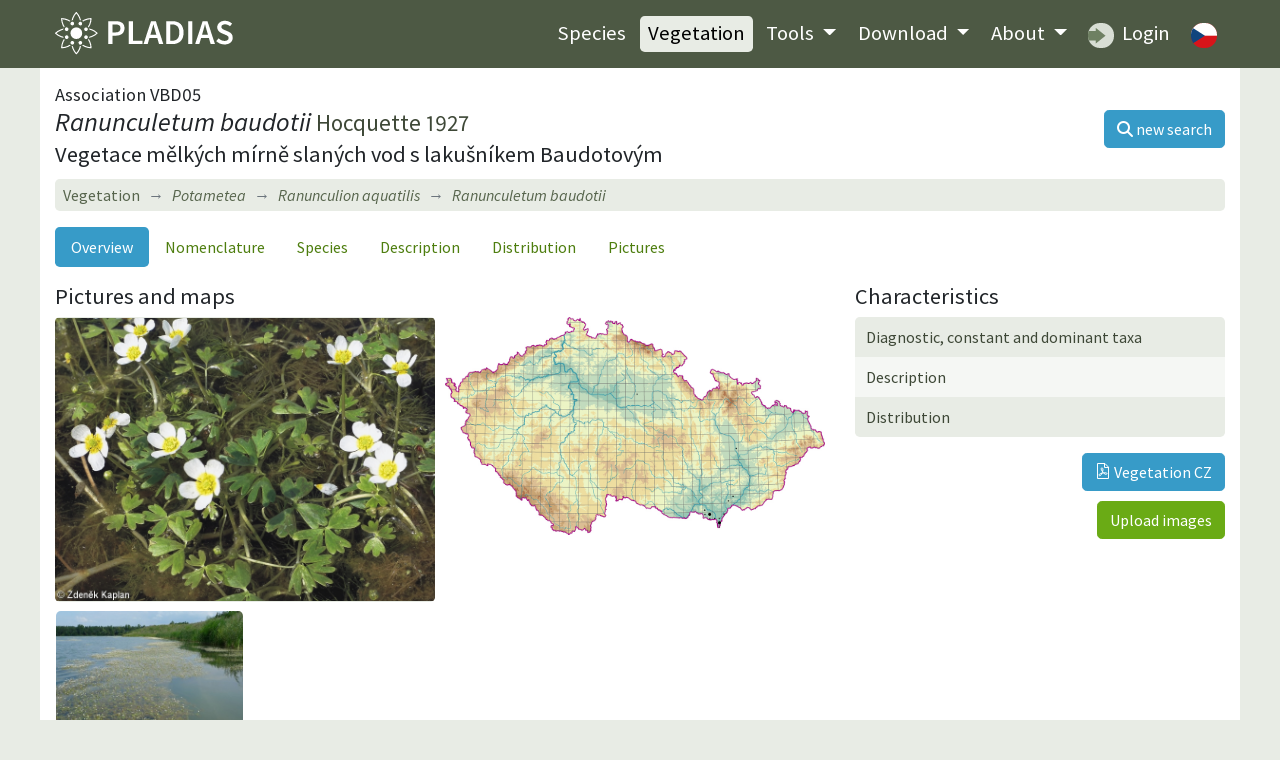

--- FILE ---
content_type: text/html; charset=utf-8
request_url: https://www.pladias.cz/en/vegetation/overview/Ranunculetum%20baudotii
body_size: 3984
content:
<!DOCTYPE html>
<html>
<head>
    <meta charset="utf-8">
    <meta name="viewport" content="width=device-width, initial-scale=1">
    <meta name="description" content="Flora of the Czech Republic, distribution map, plant traits. Vegetation types, their description, maps and species composition. Data to download." />
    <meta name="keywords" content="vascular plants, plants, flora, database, botany, plant communities, Czech Republic, localities, distribution, maps, trees, shrubs, herbs, taxon, plant system, plant traits, habitats, ecology, plant geography, invasive species, syntaxa, indicator values" />
    <meta name="author" content="Masarykova univerzita, Botanický ústav Akademie věd ČR a Jihočeská univerzita" />
    <meta name="robots" content="all,follow" />
    <meta name="google-site-verification" content="NLCo3xVZAM-DtHRiHl92CadgL31gXLEOHgNjkvQkiF4" />
    <link href="https://fonts.googleapis.com/css2?family=Source+Sans+Pro:ital,wght@0,400;0,600;1,400;1,600&display=swap" rel="stylesheet">
<!--    <link href="/dist/app.css" rel="stylesheet">-->
<link rel="stylesheet" href="/dist/app.412e1370.css">    <link rel="shortcut icon" href="/images_internal/favicon.svg">
    <script type="text/javascript">
        var locale = "en";
    </script>

    <title>Ranunculetum baudotii •  Pladias: Database of the Czech flora and vegetation</title>
</head>

<body>
<div id="mainMenu">
<nav class="navbar navbar-expand-lg navbar-dark">
  <div class="container">
    <div class="menuLeft d-flex justify-content-between align-items-center">
    <a href="/en/">
          <h1 class="d-none">PLADIAS</h1>
          <img class="logo my-1" src="/images_internal/logo_navbar.svg">
    </a>
      <button class="navbar-toggler px-1" type="button" data-toggle="collapse" data-target="#navbarCollapse">
          <span class="navbar-toggler-icon"></span>
      </button>
    </div>
    <div class="collapse navbar-collapse" id="navbarCollapse">
    <div class="ml-auto flexNav py-2">
      <ul class="nav ml-0 ml-lg-auto">
        <li class="nav-item"><a href="/en/taxon/" class="nav-link ">Species</a></li>

        <li class="nav-item"><a href="/en/vegetation/" class="nav-link active">Vegetation</a></li>

        <li class="nav-item dropdown menuDrop">
        <a class="nav-link
        
        dropdown-toggle" href="#" id="navbarDropdown" role="button" data-toggle="dropdown" aria-haspopup="true" aria-expanded="false">
          Tools
        </a>
        <div class="dropdown-menu" aria-labelledby="navbarDropdown">
          <a href="/en/plantkey/" class="nav-link dropdown-item">Species identification</a>
          <a href="/en/vegkey/" class="nav-link dropdown-item">Vegetation identification</a>
            <a href="/en/image-upload/" class="nav-link dropdown-item">Upload of syntaxon photos</a>
        </div>
        </li>

        <li class="nav-item dropdown menuDrop">
        <a href="/en/download/" class="nav-link  dropdown-toggle" id="navbarDropdown2" role="button" data-toggle="dropdown" aria-haspopup="true" aria-expanded="false">
          Download
        </a>
        <div class="dropdown-menu" aria-labelledby="navbarDropdown2">
          <a href="/en/download/features" class="nav-link dropdown-item">Species and traits</a>
          <a href="/en/download/phytogeography" class="nav-link dropdown-item">Phytogeography and species distributions</a>
          <a href="/en/download/vegetation" class="nav-link dropdown-item">Vegetation</a>
          <a href="/en/download/bibliography" class="nav-link dropdown-item">Bibliography</a>
        </div>
        </li>
          <li class="nav-item dropdown menuDrop">
              <a href="/en/" class="nav-link  dropdown-toggle" id="navbarDropdownHome" role="button" data-toggle="dropdown" aria-haspopup="true" aria-expanded="false">
                  About
              </a>
              <div class="dropdown-menu" aria-labelledby="navbarDropdownHome">
                  <a href="/en/homepage/project" class="nav-link dropdown-item">Pladias project</a>
                  <a href="/en/homepage/authors" class="nav-link dropdown-item">Authors and contributors</a>
                  <a href="/en/homepage/board" class="nav-link dropdown-item">Governing board</a>
                  <a href="/en/homepage/rules" class="nav-link dropdown-item">Pladias database rules </a>
              </div>
          </li>
        <li class="nav-item"><a class="nav-link" href="https://pladias.ibot.cas.cz" target="blank">
          <img src="/images_internal/login_navbar.svg" alt="login" class="roundedMenuImg mr-1"> Login</a>
        </li>

        <li class="nav-item">
                <a href="/vegetation/overview/Ranunculetum%20baudotii" class="nav-link" id="en"><img class="roundedMenuImg" alt="Přepnout na češtinu"
                                                         src="/images_internal/flag_cs.svg"></a>
        </li>

      </ul>
    </div>
    </div>

  </div>
</nav>
</div>

<div class="container content">
<div class="flexSides">
  <div>
  <h4 class="my-0">Association VBD05</h4>
  <h2 class="mb-1"><i>Ranunculetum baudotii</i> <small class="text-dark">Hocquette 1927</small></h2>
  <h3 class="mt-0">Vegetace mělkých mírně slaných vod s lakušníkem Baudotovým</h3>
  </div>

<a class="btn btn-primary" href="/en/vegetation/"><i class="fas fa-search"></i> <span class="d-none d-sm-inline">new search</span></a>
</div>

<nav aria-label="breadcrumb">
  <ol class="breadcrumb bg-light my-1">
        <li class="breadcrumb-item" style="font-style: normal;"><a href="/en/vegetation/">Vegetation</a></li>
        <li class="breadcrumb-item" id="item-1" title="Vegetation of aquatic plants rooted in the bottom">
            <a href="/en/vegetation/overview/Potametea"><i>Potametea</i></a></li>
        <li class="breadcrumb-item" id="item-2" title="Vegetation of aquatic plants in shallow water bodies with fluctuating water table">
            <a href="/en/vegetation/overview/Ranunculion%20aquatilis"><i>Ranunculion aquatilis</i></a></li>
    <li class="breadcrumb-item active" id="item-main" title="vegetace mělkých mírně slaných vod s lakušníkem Baudotovým"><i>Ranunculetum baudotii</i></li>
  </ol>
</nav>

<nav class="nav nav-pills mt-3 mb-3">
    <a class="active nav-item nav-link" href="/en/vegetation/overview/Ranunculetum%20baudotii">Overview</a>
    <a class="nav-item nav-link" href="/en/vegetation/nomenclature/Ranunculetum%20baudotii">Nomenclature</a>
    <a class="nav-item nav-link" href="/en/vegetation/species/Ranunculetum%20baudotii">Species</a>
    <a class="nav-item nav-link" href="/en/vegetation/description/Ranunculetum%20baudotii">Description</a>
        <a class="nav-item nav-link"     href="/en/vegetation/distribution/Ranunculetum%20baudotii">Distribution</a>
    <a class="nav-item nav-link"     href="/en/vegetation/pictures/Ranunculetum%20baudotii">Pictures</a>
</nav>

        <div class="row">
        <div class="col-md-8">
        <h3>Pictures and maps</h3>
                  <div class="row">
                    <div class="col-md-6 overview_gallery customPadding pr015 mt-2 mt-md-0 order-2 order-md-1">
                            <a href="/en/vegetation/pictures/Ranunculetum%20baudotii#image1" class="mainPicture"
                              title="Ranunculetum baudotii"
                              data-description=""><img
                                        src="https://files.ibot.cas.cz/cevs/images/syntaxa/large/Ranunculetum_baudotii2.jpg" alt="..."></a>
                    </div>

                        <div class="col-md-6 overview_gallery order-1 order-md-2 pl015">
                            <a href="/en/vegetation/distribution/Ranunculetum%20baudotii">
                                <img class="w-100"
                                     src="https://files.ibot.cas.cz/cevs/maps/vegetation_cz/VBD05.jpg"
                                     alt="..."></a>
                        </div>

                    <div class="col-md-12 order-3 overview_gallery customMargin" id="overview_thumbs">
                        <div class="picture"><a href="/en/vegetation/pictures/Ranunculetum%20baudotii#image2"><img src="https://files.ibot.cas.cz/cevs/images/syntaxa/thumbs/Ranunculetum_baudotii1.jpg" alt="..." height="140"></a></div>
                    </div>
                </div>
      </div>

        <div class="col-md-4 overviewSubmenu mt-3 mt-md-0">
                <h3>Characteristics</h3>
                <ul class="list-group striped taxonMenu">
                  <a href="/en/vegetation/species/Ranunculetum%20baudotii" class="dataButton list-group-item list-group-item-action">Diagnostic, constant and dominant taxa</a>
                  <a href="/en/vegetation/description/Ranunculetum%20baudotii" class="dataButton list-group-item list-group-item-action">Description</a>
                <a href="/en/vegetation/distribution/Ranunculetum%20baudotii" class="dataButton list-group-item list-group-item-action">Distribution</a>
            </ul>


                <div class="d-flex align-items-end">
                     <a
                            class="btn btn-primary mt-3 ml-auto mr-auto mr-md-0" href="https://files.ibot.cas.cz/cevs/images/syntaxa/fulltext/syntaxon_549.pdf" target="blank"><i
                                class="icon icon-pdf"></i> Vegetation CZ</a>


                    </div>
            <div style="flex-basis: 100%;  height: 10px;"></div>
            <div class="text-md-right text-center">
            <a href="/en/image-upload/" class="btn btn-secondary" role="button" aria-expanded="false"  >Upload images</a>
            </div>
        </div>

      </div><!-- div na konec podšablony -->
</div>

<div class="container py-2 citation">    Citation: Šumberová K. (2011): Ranunculetum baudotii Hocquette 1927. – In: Chytrý M. (ed.), Vegetace České republiky. 3. Vodní a mokřadní vegetace [Vegetation of the Czech Republic 3. Aquatic and wetland vegetation], p. 238–241, Academia, Praha. 
</div>

<footer class="container py-2">
  <div class="row">
      <div class="col-lg-6 text-center text-lg-left">&copy; 2014&ndash;2026 Pladias</div>
      <div class="col-lg-6 text-center text-lg-right">Citation: Pladias – Database of the Czech Flora and Vegetation.  www.pladias.cz</div>
  </div>
</footer>

<!--<script src="/dist/app.js"></script>-->

<script src="/dist/app.47c51622.js"></script>    <script type="text/javascript">
        let image_copyright_1 = "All photos published on this website are protected by copyright. Photos may be used only for private use under the condition that the author of the photo and this website is cited."
            image_copyright_2 = "In case of other uses (e.g. publications, websites, mobile applications) it is necessary to contact Dana Holubová for permission (<a href='mailto:danmich@email.cz'>danmich@email.cz<\/a>)."
                image_accept = "Agree";
    </script>

    <div class="container text-white text-center py-2 eu-cookies">This web page uses for the attendance analysis cookies. By using this web you agree with this.
        <a href="https://www.google.com/policies/technologies/cookies/">More info</a>.
        <button class="btn btn-primary mx-2">Accept</button>
    </div>
    <noscript><style>.eu-cookies { display: none; }</style></noscript>
<!--<script src='https://www.google.com/recaptcha/api.js'></script>-->
</body>
</html>


--- FILE ---
content_type: image/svg+xml
request_url: https://www.pladias.cz/images_internal/flag_cs.svg
body_size: 1014
content:
<?xml version="1.0" encoding="UTF-8" standalone="no"?>
<svg
   xmlns:dc="http://purl.org/dc/elements/1.1/"
   xmlns:cc="http://creativecommons.org/ns#"
   xmlns:rdf="http://www.w3.org/1999/02/22-rdf-syntax-ns#"
   xmlns:svg="http://www.w3.org/2000/svg"
   xmlns="http://www.w3.org/2000/svg"
   id="svg8"
   height="600"
   width="600"
   version="1.0">
  <metadata
     id="metadata14">
    <rdf:RDF>
      <cc:Work
         rdf:about="">
        <dc:format>image/svg+xml</dc:format>
        <dc:type
           rdf:resource="http://purl.org/dc/dcmitype/StillImage" />
        <dc:title></dc:title>
      </cc:Work>
    </rdf:RDF>
  </metadata>
  <defs
     id="defs12" />
  <rect
     style="fill:#d7141a"
     y="0"
     x="-134.10699"
     id="rect2"
     height="600"
     width="900" />
  <rect
     style="fill:#ffffff"
     y="0"
     x="-134.10699"
     id="rect4"
     height="300"
     width="900" />
  <path
     style="fill:#11457e"
     id="path6"
     d="m 315.89301,300 -450,-300 v 600 z" />
</svg>


--- FILE ---
content_type: image/svg+xml
request_url: https://www.pladias.cz/dist/images/pdf.eb6f24a1.svg
body_size: 9161
content:
<?xml version="1.0" encoding="UTF-8" standalone="no"?>
<!-- Created with Inkscape (http://www.inkscape.org/) -->

<svg
   xmlns:dc="http://purl.org/dc/elements/1.1/"
   xmlns:cc="http://creativecommons.org/ns#"
   xmlns:rdf="http://www.w3.org/1999/02/22-rdf-syntax-ns#"
   xmlns:svg="http://www.w3.org/2000/svg"
   xmlns="http://www.w3.org/2000/svg"
   xmlns:sodipodi="http://sodipodi.sourceforge.net/DTD/sodipodi-0.dtd"
   xmlns:inkscape="http://www.inkscape.org/namespaces/inkscape"
   width="16"
   height="16"
   viewBox="0 0 4.2333332 4.2333335"
   version="1.1"
   id="svg8"
   inkscape:version="0.92.5 (2060ec1f9f, 2020-04-08)"
   sodipodi:docname="pdf.svg">
  <defs
     id="defs2">
    <inkscape:path-effect
       effect="bspline"
       id="path-effect869"
       is_visible="true"
       weight="35"
       steps="2"
       helper_size="0"
       apply_no_weight="true"
       apply_with_weight="true"
       only_selected="false" />
    <inkscape:path-effect
       effect="spiro"
       id="path-effect903"
       is_visible="true" />
    <inkscape:path-effect
       effect="spiro"
       id="path-effect896"
       is_visible="true" />
  </defs>
  <sodipodi:namedview
     id="base"
     pagecolor="#ffffff"
     bordercolor="#666666"
     borderopacity="1.0"
     inkscape:pageopacity="0.0"
     inkscape:pageshadow="2"
     inkscape:zoom="45.254834"
     inkscape:cx="5.7111941"
     inkscape:cy="6.4986817"
     inkscape:document-units="mm"
     inkscape:current-layer="layer4"
     showgrid="false"
     units="px"
     inkscape:snap-bbox="false"
     inkscape:bbox-paths="true"
     inkscape:snap-bbox-edge-midpoints="true"
     inkscape:bbox-nodes="true"
     inkscape:window-width="1920"
     inkscape:window-height="966"
     inkscape:window-x="0"
     inkscape:window-y="27"
     inkscape:window-maximized="1">
    <inkscape:grid
       type="xygrid"
       id="grid815" />
  </sodipodi:namedview>
  <metadata
     id="metadata5">
    <rdf:RDF>
      <cc:Work
         rdf:about="">
        <dc:format>image/svg+xml</dc:format>
        <dc:type
           rdf:resource="http://purl.org/dc/dcmitype/StillImage" />
        <dc:title></dc:title>
      </cc:Work>
    </rdf:RDF>
  </metadata>
  <g
     inkscape:label="base"
     inkscape:groupmode="layer"
     id="layer1"
     transform="translate(0,-292.76664)">
    <path
       style="fill:none;stroke:#000000;stroke-width:0.26458332;stroke-linecap:round;stroke-linejoin:round;stroke-miterlimit:4;stroke-dasharray:none"
       d="M 2.5135416,292.89893 H 0.66145831 v 3.96875 H 3.5718749 l 10e-8,-2.91042 z"
       id="rect817"
       inkscape:connector-curvature="0"
       sodipodi:nodetypes="cccccc" />
    <path
       style="fill:none;stroke:#000000;stroke-width:0.26458332px;stroke-linecap:round;stroke-linejoin:round;stroke-opacity:1"
       d="m 2.5135416,292.89893 v 1.05833 h 1.0583333"
       id="path820"
       inkscape:connector-curvature="0"
       sodipodi:nodetypes="ccc" />
  </g>
  <g
     inkscape:groupmode="layer"
     id="layer2"
     inkscape:label="text"
     style="display:none">
    <path
       style="fill:none;stroke:#000000;stroke-width:0.26458332px;stroke-linecap:round;stroke-linejoin:miter;stroke-opacity:1"
       d="M 1.190625,2.5135549 H 3.0427083"
       id="path823"
       inkscape:connector-curvature="0"
       sodipodi:nodetypes="cc" />
    <rect
       style="fill:none;stroke:#000000;stroke-width:0.26458332;stroke-linecap:round;stroke-linejoin:round;stroke-miterlimit:4;stroke-dasharray:none"
       id="rect850"
       width="1.8520834"
       height="1.5875"
       x="1.190625"
       y="1.7197917" />
    <path
       style="fill:none;stroke:#000000;stroke-width:0.26458332px;stroke-linecap:butt;stroke-linejoin:miter;stroke-opacity:1"
       d="M 2.1166666,1.7197916 V 3.3072917"
       id="path856"
       inkscape:connector-curvature="0"
       sodipodi:nodetypes="cc" />
  </g>
  <g
     inkscape:groupmode="layer"
     id="layer3"
     inkscape:label="zip"
     style="display:none">
    <rect
       style="fill:#000000;stroke:none;stroke-width:0.26458332;stroke-linecap:round;stroke-linejoin:round;stroke-miterlimit:4;stroke-dasharray:none"
       id="rect878"
       width="0.26458332"
       height="0.26458332"
       x="1.3229166"
       y="0.26458332" />
    <rect
       y="0.5291667"
       x="1.5875"
       height="0.26458332"
       width="0.26458332"
       id="rect880"
       style="fill:#000000;stroke:none;stroke-width:0.26458332;stroke-linecap:round;stroke-linejoin:round;stroke-miterlimit:4;stroke-dasharray:none" />
    <rect
       style="fill:#000000;stroke:none;stroke-width:0.26458332;stroke-linecap:round;stroke-linejoin:round;stroke-miterlimit:4;stroke-dasharray:none"
       id="rect882"
       width="0.26458332"
       height="0.26458332"
       x="1.3229166"
       y="0.79374999" />
    <rect
       y="1.0583334"
       x="1.5875"
       height="0.26458332"
       width="0.26458332"
       id="rect884"
       style="fill:#000000;stroke:none;stroke-width:0.26458332;stroke-linecap:round;stroke-linejoin:round;stroke-miterlimit:4;stroke-dasharray:none" />
    <rect
       style="fill:#000000;stroke:none;stroke-width:0.26458332;stroke-linecap:round;stroke-linejoin:round;stroke-miterlimit:4;stroke-dasharray:none"
       id="rect886"
       width="0.26458332"
       height="0.26458332"
       x="1.3229166"
       y="1.3229166" />
    <rect
       y="1.5875"
       x="1.5875"
       height="0.26458332"
       width="0.26458332"
       id="rect888"
       style="fill:#000000;stroke:none;stroke-width:0.26458332;stroke-linecap:round;stroke-linejoin:round;stroke-miterlimit:4;stroke-dasharray:none" />
    <rect
       style="fill:#000000;stroke:none;stroke-width:0.26458332;stroke-linecap:round;stroke-linejoin:round;stroke-miterlimit:4;stroke-dasharray:none"
       id="rect890"
       width="0.26458332"
       height="0.26458332"
       x="1.3229166"
       y="1.8520833" />
    <rect
       y="2.1166668"
       x="1.5875"
       height="0.26458332"
       width="0.26458332"
       id="rect892"
       style="fill:#000000;stroke:none;stroke-width:0.26458332;stroke-linecap:round;stroke-linejoin:round;stroke-miterlimit:4;stroke-dasharray:none" />
    <path
       style="fill:#000000;stroke:none;stroke-width:0.26458332px;stroke-linecap:butt;stroke-linejoin:miter;stroke-opacity:1"
       d="m 1.3890624,2.38125 h 0.3968751 c 0.060295,0.1261363 0.1048461,0.2597888 0.1322916,0.396875 0.027774,0.1387281 0.037265,0.2865195 -0.013916,0.4184186 -0.025591,0.06595 -0.066458,0.1266243 -0.121489,0.1710746 -0.055031,0.04445 -0.1245832,0.071965 -0.1953237,0.071965 -0.07074,0 -0.1402929,-0.027515 -0.1953238,-0.071965 C 1.3371454,3.323168 1.2962778,3.2624932 1.2706873,3.1965437 1.2195061,3.0646446 1.2289966,2.9168531 1.2567708,2.778125 1.2842163,2.6410388 1.3287671,2.5073863 1.3890624,2.38125 Z"
       id="path901"
       inkscape:connector-curvature="0"
       inkscape:original-d="m 1.3890624,2.38125 h 0.3968751 c 0,0 0.1421769,0.2577782 0.1322916,0.396875 C 1.9007541,3.0240158 1.8340109,3.4395833 1.5875,3.4395833 1.340989,3.4395833 1.2742458,3.0240158 1.2567708,2.778125 1.2468855,2.6390282 1.3890624,2.38125 1.3890624,2.38125 Z"
       sodipodi:nodetypes="ccaaac"
       inkscape:path-effect="#path-effect903" />
    <ellipse
       style="fill:#ffffff;stroke:none;stroke-width:0.52916664;stroke-miterlimit:4;stroke-dasharray:none"
       id="path832"
       cx="1.5875"
       cy="2.9959362"
       rx="0.26458332"
       ry="0.17906383" />
  </g>
  <g
     inkscape:groupmode="layer"
     id="layer4"
     inkscape:label="zip 1">
    <path
       style="fill:none;stroke:#000000;stroke-width:0.3039287px;stroke-linecap:butt;stroke-linejoin:miter;stroke-opacity:1"
       d="M 1.2988075,1.5335416 C 1.0923795,1.1071833 1.178656,0.90768219 1.353263,0.87341959 1.5278701,0.83915698 1.7397526,0.97967544 1.7081775,1.4577221 1.6766025,1.9357687 1.4117586,2.6149613 1.1447486,2.9776807 0.87773857,3.3404 0.68365303,3.2831646 0.57136551,3.153614 0.45907799,3.0240635 0.46170515,2.8586699 0.86721794,2.6724911 1.2727307,2.4863124 1.9646183,2.3335263 2.4227474,2.3323823 2.8808766,2.3312384 2.9743646,2.480921 2.9189427,2.6471536 2.8635208,2.8133862 2.6754952,2.9497872 2.3099686,2.7202829 1.944442,2.4907786 1.5052355,1.9598999 1.2988075,1.5335416 Z"
       id="path867"
       inkscape:connector-curvature="0"
       inkscape:path-effect="#path-effect869"
       inkscape:original-d="M 0.99193035,1.3394566 C 1.0935863,1.1077052 1.1798628,0.90820408 1.2795187,0.67445272 1.5277149,0.83939093 1.7395974,0.97990939 1.9857937,1.1428476 1.677809,1.9362391 1.4129651,2.6154318 1.1029804,3.4068233 0.87754727,3.3410487 0.68346174,3.2838133 0.45602861,3.2160387 0.46009362,3.0240796 0.46272078,2.858686 0.46478579,2.6647269 1.2729878,2.4874765 1.9648753,2.3346903 2.7710773,2.1554399 2.8811467,2.3310697 2.9746347,2.4807523 3.0827041,2.6543821 2.8643409,2.8145167 2.6763153,2.9509177 2.4559521,3.1090523 1.9445445,2.4906938 1.505338,1.9598151 0.99193035,1.3394566 Z"
       sodipodi:nodetypes="cccccccccc"
       transform="matrix(0.87054406,0,0,0.87054406,0.60896476,0.54399207)" />
  </g>
</svg>
